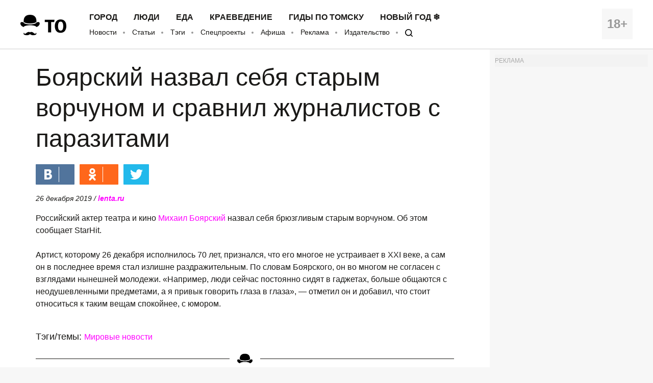

--- FILE ---
content_type: text/html; charset=UTF-8
request_url: https://obzor.city/news/621353
body_size: 7954
content:
<!DOCTYPE html>
<html lang="ru">

<head>

	<meta charset="utf-8" />

	<title>Боярский назвал себя старым ворчуном и сравнил журналистов с паразитами - Новости</title>

	<meta name="apple-mobile-web-app-capable" content="yes">
	<meta name="mobile-web-app-capable" content="yes">

	<link rel="apple-touch-icon" href="/data/images/app/icons/ios/196.png?0039">
	<meta name="theme-color" content="#FFFFFF" />

	<link rel="shortcut icon" href="/i/logo-hat.png" />
	<link rel="icon" type="image/svg+xml" href="/i/to_logo_icon.svg" />
	<link rel="alternate" type="application/rss+xml" title="RSS" href="https://obzor.city/rss/alltomsk.xml" />
	<link rel="canonical" href="https://obzor.city/news/621353" />

	<meta name="viewport" content="width=device-width, initial-scale=1" />
	<meta name="copyright" content="Westsib Group, llc." />
	<meta name="author" content="Любимая редакция" />

	<meta property="place:location:latitude" content="56.49469044" />
	<meta property="place:location:longitude" content="84.94852375" />
	<meta property="business:contact_data:postal_code" content="634045" />
	<meta property="business:contact_data:country_name" content="Россия" />
	<meta property="business:contact_data:locality" content="Томск" />
	<meta property="business:contact_data:street_address" content="пр. Ленина, 141, оф. 301" />
	<meta property="business:contact_data:email" content="info@westsib.ru" />
	<meta property="business:contact_data:phone_number" content="+73822322019" />
	<meta property="business:contact_data:website" content="https://obzor.city" />

	<meta property="og:site_name" content="Томский Обзор" />
	<meta property="og:locale" content="ru_RU" />

	<meta property="og:type" content="article" />
	<meta property="og:url" content="https://obzor.city/news/621353" />
	<meta property="article:author:first_name" content="Любимая редакция" />
	<meta property="og:image" content="https://obzor.city/data/images/dsc_8146.jpg" />
	<meta property="og:image:width" content="691" />
	<meta property="og:image:height" content="499" />

	<meta name="keywords" content="Томский Обзор, новости, Мировые новости Боярский назвал себя старым ворчуном и сравнил журналистов с паразитами Боярский назвал себя старым ворчуном и сравнил журналистов с паразитами" />
	<meta name="description" content="Томский Обзор, новости, Мировые новости Боярский назвал себя старым ворчуном и сравнил журналистов с паразитами Боярский назвал себя старым ворчуном и сравнил журналистов с паразитами" />
	<meta property="og:description" content="Томский Обзор, новости, Мировые новости Боярский назвал себя старым ворчуном и сравнил журналистов с паразитами Боярский назвал себя старым ворчуном и сравнил журналистов с паразитами" />

	<meta property="og:title" content="Боярский назвал себя старым ворчуном и сравнил журналистов с паразитами - Томский Обзор" />

	<link rel="preload" href="/fonts/FiraSans-Bold.woff" as="font" type="font/woff" crossorigin>
	<link rel="preload" href="/fonts/FiraSans-Regular.woff" as="font" type="font/woff" crossorigin>
	<link rel="preload" href="/fonts/FiraSans-Medium.woff" as="font" type="font/woff" crossorigin>
	<link rel="preload" href="/fonts/FiraSans-SemiBold.woff" as="font" type="font/woff" crossorigin>

	<link rel="stylesheet" href="/css/style.base.css?0039" charset="utf-8" />
	<!-- <link rel="stylesheet" href="/css/style.base-ny.css?0039" charset="utf-8" /> -->
	<link rel="stylesheet" href="/css/style.addon.css?0039" charset="utf-8" />
	<link rel="stylesheet" href="/css/internal/internal.css?0039" charset="utf-8" />
	<link rel="stylesheet" href="/css/mistakes.css?0039" charset="utf-8" />
	<link rel="stylesheet" href="/css/cookieconsent.min.css?0039" charset="utf-8" />

	<!-- AMP? -->
			<link rel="amphtml" href="https://obzor.city/amp/621353" />
	
	<!--script data-ad-client="ca-pub-2316897208511367" async src="https://pagead2.googlesyndication.com/pagead/js/adsbygoogle.js"></script-->
</head>

<body>

	<!-- Рекламное место: Обзор, горизонтальный сквозной №1 -->
<div style="margin:0;padding:0;"><div id="23_dbx_place" style="margin:0;padding:0;overflow-x:auto;"></div></div>

	<header class="header">
		<div class="wrapper clearfix">

			<div class="header__age">
				<span>18+</span>
			</div>
			<div class="header__logo">
				<a href="/" class="logo">
				</a>
			</div>
			<div class="header__nav">
				<nav>
					<ul class="header-top-menu">
						<!-- ГОРОД  ЛЮДИ  БИЗНЕС  КНИГИ  ЕДА  КРАЕВЕДЕНИЕ  ДИЗАЙН -->
											<li class="header-top-menu__item">
						<a class="header-top-menu__link" href="/tags/read/27---gorod">Город</a>
					</li>
					<li class="header-top-menu__item">
						<a class="header-top-menu__link" href="/tags/read/31---ljudi">Люди</a>
					</li>
					<li class="header-top-menu__item">
						<a class="header-top-menu__link" href="/tags/read/43---eda">Еда</a>
					</li>
					<li class="header-top-menu__item">
						<a class="header-top-menu__link" href="/tags/read/28---kraevedenie-v-tomske">Краеведение</a>
					</li>
					<li class="header-top-menu__item">
						<a class="header-top-menu__link" href="/tags/read/419---gidy-po-tomsku">Гиды по Томску</a>
					</li>
					<li class="header-top-menu__item">
						<a class="header-top-menu__link" href="/tags/read/147---novyj-god-v-tomske">Новый год ❄</a>
					</li>
					</ul>
					<ul class="header-bottom-menu">
						<li class="header-bottom-menu__item">
							<a class="header-bottom-menu__link" href="/allnews/">Новости</a>
						</li>
						<li class="header-bottom-menu__item">
							<a class="header-bottom-menu__link" href="/allarticles/">Статьи</a>
						</li>
						<li class="header-bottom-menu__item">
							<a class="header-bottom-menu__link" href="/tags/">Тэги</a>
						</li>
						<li class="header-bottom-menu__item">
							<a class="header-bottom-menu__link" href="/tags/special-project">Спецпроекты</a>
						</li>
						<li class="header-bottom-menu__item">
							<a class="header-bottom-menu__link" href="/afisha">Афиша</a>
						</li>
						<li class="header-bottom-menu__item">
							<a class="header-bottom-menu__link" href="/info/contacts/">Реклама</a>
						</li>
						<li class="header-bottom-menu__item">
							<a class="header-bottom-menu__link" href="https://makushin.media" title="Издательство Макушин медиа" target="_blank">Издательство</a>
						</li>
						<li class="header-bottom-menu__item">
							<a class="header-bottom-menu__link search-logo search-logo_small" href="#search"></a>
						</li>
					</ul>
				</nav>
			</div>
		</div>
	</header>

	<header class="header header_mobile">
		<div class="wrapper clearfix">

			<div class="header__age">
				<span>18+</span>
			</div>

			<a href="#mobile-menu" class="header__burger">
				<span></span>
			</a>

			<div class="header__logo">
				<a href="/" class="logo"></a>
			</div>

			<div id="mobile-menu" class="mobile-menu">
				<div class="mobile-menu__header clearfix">
					<a href="/search" class="mobile-menu__search"></a>
					<a href="#" class="mobile-menu__close"></a>
					<div class="mobile-menu__logo">
						<a href="/" class="logo"></a>
					</div>
				</div>
				<ul class="mobile-menu-links">
									<li class="mobile-menu-links__item mobile-menu-links__item_main">
					<a class="mobile-menu-links__link" href="/tags/read/27---gorod">Город</a>
				</li>
				<li class="mobile-menu-links__item mobile-menu-links__item_main">
					<a class="mobile-menu-links__link" href="/tags/read/31---ljudi">Люди</a>
				</li>
				<li class="mobile-menu-links__item mobile-menu-links__item_main">
					<a class="mobile-menu-links__link" href="/tags/read/43---eda">Еда</a>
				</li>
				<li class="mobile-menu-links__item mobile-menu-links__item_main">
					<a class="mobile-menu-links__link" href="/tags/read/28---kraevedenie-v-tomske">Краеведение</a>
				</li>
				<li class="mobile-menu-links__item mobile-menu-links__item_main">
					<a class="mobile-menu-links__link" href="/tags/read/419---gidy-po-tomsku">Гиды по Томску</a>
				</li>
				<li class="mobile-menu-links__item mobile-menu-links__item_main">
					<a class="mobile-menu-links__link" href="/tags/read/147---novyj-god-v-tomske">Новый год ❄</a>
				</li>
					<li class="mobile-menu-links__item">
						<a class="mobile-menu-links__link" href="/allnews/">Новости</a>
					</li>
					<li class="mobile-menu-links__item">
						<a class="mobile-menu-links__link" href="/allarticles/">Статьи</a>
					</li>
					<li class="mobile-menu-links__item">
						<a class="mobile-menu-links__link" href="/tags/">Тэги</a>
					</li>
					<li class="mobile-menu-links__item">
						<a class="mobile-menu-links__link" href="/tags/special-project">Спецпроекты</a>
					</li>
					<li class="mobile-menu-links__item">
						<a class="mobile-menu-links__link" href="/afisha">Афиша</a>
					</li>
					<li class="mobile-menu-links__item">
						<a class="mobile-menu-links__link" href="/info/contacts/">Реклама</a>
					</li>
					<li class="mobile-menu-links__item">
						<a class="mobile-menu-links__link" href="https://makushin.media" title="Издательство Макушин медиа" target="_blank">Издательство</a>
					</li>
				</ul>
			</div>
		</div>
	</header>

	<div id="search" class="search">
		<div class="search-container">
			<form class="search-wrapper clearfix" action="/search/" method="get">
				<a href="#" class="search__close">×</a>
				<div class="search__text-container clearfix">
					<input class="search__input search__text" name="q" type="search" placeholder="Например: виды томска" autofocus="">
					<button class="search__button" type="submit">
						<span class="search-logo"></span>
						<span>Искать</span>
					</button>
				</div>
			</form>
		</div>
	</div>

	<!-- Рекламное место: Обзор, горизонтальный сквозной №1 -->
<div style="margin:0;padding:0;"><div id="24_dbx_place" style="margin:0;padding:0;overflow-x:auto;"></div></div>

	<div class="clearfix" itemscope itemtype="http://schema.org/Article">

	
	<!-- Right column -->
	<div class="aside">
		<div class="fb-widget">
			<!-- Рекламное место: Обзор, внутренние, правая колонка -->
<div style="padding:0; margin:0; font-size:12px; color: #aaa;">РЕКЛАМА</div>
<div id="1_dbx_place"></div>
<!-- /Рекламное место: Обзор, внутренние, правая колонка -->		</div>
		<div class="fb-widget">
			<!-- FB Widget -->
<!--iframe src="https://www.facebook.com/plugins/page.php?href=https%3A%2F%2Fwww.facebook.com%2Ftomskobzor%2F&tabs&width=300&height=220&small_header=false&adapt_container_width=true&hide_cover=false&show_facepile=true&appId=1622303298019746" width="300" height="220" style="border:none;overflow:hidden" scrolling="no" frameborder="0" allowTransparency="true"></iframe-->

<!-- VK Widget -->
<!--script type="text/javascript" src="//vk.com/js/api/openapi.js?132"></script>
<div id="vk_groups"></div>
<script type="text/javascript">
VK.Widgets.Group("vk_groups", {mode: 3, width: "300", height: "220", color1: 'FFFFFF', color2: '000000', color3: '5E81A8'}, 41731059);
</script-->

<!-- OK Widget -->
<!-- div id="ok_group_widget" style="margin-top: 20px;"></div>
<script>
!function (d, id, did, st) {
  var js = d.createElement("script");
  js.src = "https://connect.ok.ru/connect.js";
  js.onload = js.onreadystatechange = function () {
  if (!this.readyState || this.readyState == "loaded" || this.readyState == "complete") {
    if (!this.executed) {
      this.executed = true;
      setTimeout(function () {
        OK.CONNECT.insertGroupWidget(id,did,st);
      }, 0);
    }
  }}
  d.documentElement.appendChild(js);
}(document,"ok_group_widget","53879607787774","{width:300,height:220}");
</script-->
		</div>
		<div class="internal-pages">
					</div>
		<div class="internal-pages">
			<script async src='//mediametrics.ru/partner/inject/inject.js' type='text/javascript' id='MediaMetricsInject' data-adaptive='true' data-img='false' data-type='std' data-bgcolor='FFFFFF' data-bordercolor='000000' data-linkscolor='232323' data-transparent='' data-rows='1' data-inline='' data-font='small' data-fontfamily='roboto' data-border='' data-borderwidth='1' data-alignment='vertical' data-country='ru' data-site='mmet/obzor_westsib_ru' data-hash='80171b35d73ea23f4776c2edb3c42096'> </script>
<style>#mm-body{display:none;}</style>		</div>
		<div class="fb-widget">
			
<!-- Yandex.RTB -->
<script>window.yaContextCb=window.yaContextCb||[]</script>
<script src="https://yandex.ru/ads/system/context.js" async></script>

  <!-- Yandex.RTB R-A-17782-1 -->
<div id="yandex_rtb_R-A-17782-1"></div>
<script>window.yaContextCb.push(()=>{
  Ya.Context.AdvManager.render({
    renderTo: 'yandex_rtb_R-A-17782-1',
    blockId: 'R-A-17782-1'
  })
})</script>
		</div>
		<!-- much recommend_item.php here -->
	</div>
	<!-- /Right column -->

	<article itemprop="articleBody" class="article clearfix">

		
		<h1 itemprop="headline name">Боярский назвал себя старым ворчуном и сравнил журналистов с паразитами</h1>

		
		<!-- Social button -->
		<div class="social-button-container clearfix ">
			<!--a class="social-button social-button_fb" data-social="facebook">
				<div class="social-button__icon"></div>
				<span class="social-button__number" data-counter="facebook"></span>
			</a-->
			<a class="social-button social-button_vk" data-social="vkontakte">
				<div class="social-button__icon"></div>
				<span class="social-button__number" data-counter="vkontakte"></span>
			</a>
			<a class="social-button social-button_ok" data-social="odnoklassniki">
				<div class="social-button__icon"></div>
				<span class="social-button__number" data-counter="odnoklassniki"></span>
			</a>
			<a class="social-button social-button_tw" data-social="twitter">
				<div class="social-button__icon"></div>
			</a>
			<a class="social-button social-button_wa" data-social="whatsapp">
				<div class="social-button__icon"></div>
			</a>
			<a class="social-button social-button_tg" data-social="telegram">
				<div class="social-button__icon"></div>
			</a>
		</div>
		<!-- /Social button -->

		<!--div class="author">
			<img class="author__photo" src="/images/persons/Kajgorodova_K.jpg" alt="Катерина Кайгородова" />
			<span class="author__name">Катерина Кайгородова</span>
		</div-->

		<div style="font-size:14px; font-style:italic;" itemprop="datePublished" content="2019-12-26">
			26 декабря 2019			/ <a href="https://lenta.ru/news/2019/12/26/boyarrrr/"><b>lenta.ru</b></a>								</div>

		<p>Российский актер театра и кино <a href="/tags/persons/boyarskiy-mihail/" target="_blank">Михаил Боярский</a> назвал себя брюзгливым старым ворчуном. Об этом сообщает StarHit.<br />
<br />
Артист, которому 26 декабря исполнилось 70 лет, признался, что его многое не устраивает в XXI веке, а сам он в последнее время стал излишне раздражительным. По словам Боярского, он во многом не согласен с взглядами нынешней молодежи. «Например, люди сейчас постоянно сидят в гаджетах, больше общаются с неодушевленными предметами, а я привык говорить глаза в глаза», — отметил он и добавил, что стоит относиться к таким вещам спокойнее, с юмором.</p>
		<div class="article-tags-container">
			Тэги/темы:
			<ul class="article-tags">
				<li><a href="/tags/read/1">Мировые новости</a></li>			</ul>
		</div>

		<div class="divider-hat"></div>

<!-- Yandex.RTB R-A-17782-15 -->
<div id="yandex_rtb_R-A-17782-15"></div>
<script>
	window.yaContextCb.push(() => {
		Ya.Context.AdvManager.render({
			renderTo: 'yandex_rtb_R-A-17782-15',
			blockId: 'R-A-17782-15'
		})
	})
</script>

<!-- article_bottom -->
<!--script async src="https://pagead2.googlesyndication.com/pagead/js/adsbygoogle.js"></script>
<ins class="adsbygoogle"
	style="display:block;border-top:1px solid #ccc;margin-top:20px;"
	data-ad-client="ca-pub-2316897208511367"
	data-ad-slot="9968979192"
	data-ad-format="auto"
	data-full-width-responsive="true"></ins>
<script>
	(adsbygoogle = window.adsbygoogle || []).push({});
</script-->

<!--div id="DN4vMgoxG1XDwoYJ7564" data-type="2" class="blockOfO1b2l3" ></div>
<script>window.RESOURCE_O1B2L3 = 'afgoubh.info';</script>
<script src="//afgoubh.info/yf.js" ></script-->

<div class="divider-moustache"></div>	</article>

</div>

<div class="article-feedback-container">
	<div class="wrapper clearfix">
		<div class="social-button-container clearfix social-button-container_inline-block">
			<!--a class="social-button social-button_fb" data-social="facebook">
				<div class="social-button__icon"></div>
				<span class="social-button__number" data-counter="facebook"></span>
			</a-->
			<a class="social-button social-button_vk" data-social="vkontakte">
				<div class="social-button__icon"></div>
				<span class="social-button__number" data-counter="vkontakte"></span>
			</a>
			<a class="social-button social-button_ok" data-social="odnoklassniki">
				<div class="social-button__icon"></div>
				<span class="social-button__number" data-counter="odnoklassniki"></span>
			</a>
			<a class="social-button social-button_tw" data-social="twitter">
				<div class="social-button__icon"></div>
			</a>
			<a class="social-button social-button_wa" data-social="whatsapp">
				<div class="social-button__icon"></div>
			</a>
			<a class="social-button social-button_tg" data-social="telegram">
				<div class="social-button__icon"></div>
			</a>
		</div>

		<form class="subscribe-form subscribe-form_light subscribe-form_inline-block" action="https://t.me/usyarshaulova" target="_blank">
			<div class="subscribe-form__input-container clearfix">
				<!--input class="subscribe-form__email" name="email" required="" type="email" placeholder="Введите вашу почту"-->
				<button class="subscribe-form__button">Подписаться на наш TELEGRAM</button>
			</div>
			<p class="subscribe-form__terms">Заметили ошибку? Выделите ее и нажмите Ctrl+Enter</p>
		</form>
	</div>
</div>

<div class="wrapper">
	<div class="article-news-block">
		<div class="news-item-wrapper clearfix slider-news">
					</div>
		<div class="internal-pages-">
			<!--
			<script async src="https://yastatic.net/pcode-native/loaders/loader.js"></script>
			<script>
				(yaads = window.yaads || []).push({
					id: "17782-11",
					render: "#id-17782-11"
				});
			</script>
			<div id="id-17782-11"></div>
			-->
		</div>
			</div>
</div>


<script async="true" src="/_srv/s/stat/621353/1768830360"></script>
	<footer class="footer">
		<div class="wrapper clearfix">

			<div class="footer__column">
				<p>
					&copy; 2005-2026 «Томский Обзор»
				</p>
				<p>
					<a class="footer-menu__link" href="/data/files/docs/obzor-lic.jpg">
						Свидетельство о регистрации СМИ <br>ЭЛ № ФС 77-23269 от 30.01.2006
					</a>
				</p>
				<p>
					Учредитель: ООО «Группа Вестсиб»
				</p>
			</div>

			<div class="footer__column">
				<ul class="footer-menu">
					<li class="footer-menu__item">
						<a class="footer-menu__link" href="/allnews/">Новости</a>
					</li>
					<li class="footer-menu__item">
						<a class="footer-menu__link" href="/allarticles/">Статьи</a>
					</li>
					<br>
					<li class="footer-menu__item">
						<a class="footer-menu__link" href="/tags/special-project/">Спецпроекты</a>
					</li>
					<li class="footer-menu__item">
						<a class="footer-menu__link" href="/afisha/">Афиша</a>
					</li>
					<br>
					<li class="footer-menu__item">
						<a class="footer-menu__link" href="/search">
							<span class="search-logo search-logo_white search-logo_small"></span>
							Поиск
						</a>
					</li>
					<li class="footer-menu__item">
						<a class="footer-social__link" target="_blank" href="/rss/alltomsk.xml">RSS</a>
					</li>
					<br>
					<li class="footer-menu__item">
						<a class="footer-menu__link" href="https://makushin.media" title="Издательство Макушин медиа" target="_blank">Издательство</a>
					</li>
					<!-- <li class="footer-menu__item">
						<a class="footer-menu__link" href="/texty">Тексты</a>
					</li> -->
					<br>
					<li class="footer-menu__item internal-pages">
						<a class="footer-menu__link" href="/sitemap/index.xml" title="Карта сайта">Карта сайта</a>
					</li>
				</ul>
			</div>

			<div class="footer__column">
				<h4 class="footer-social__header">Мы в социальных сетях</h4>
				<ul class="footer-social">
					<li class="footer-social__item">
						<a class="footer-social__link" target="_blank" href="/_srv/go/tg">Telegram</a>
					</li>
					<li class="footer-social__item">
						<a class="footer-social__link" target="_blank" href="/_srv/go/tw">Twitter</a>
					</li>
					<li class="footer-social__item">
						<a class="footer-social__link" target="_blank" href="/_srv/go/youtube">Youtube</a>
					</li>
					<li class="footer-social__item">
						<a class="footer-social__link" target="_blank" href="/_srv/go/vk">ВКонтакте</a>
					</li>
					<li class="footer-social__item">
						<a class="footer-social__link" target="_blank" href="/_srv/go/ok">Одноклассники</a>
					</li>
					<li class="footer-social__item">
						<a class="footer-social__link" target="_blank" href="/_srv/go/zen">Яндекс.Дзен</a>
					</li>
				</ul>
			</div>

			<div class="footer__column">
				<ul class="footer-links">
					<li class="footer-links__item"><a class="footer-links__link" href="/"><b>ТО!</b></a></li>
					<li class="footer-links__item"><a class="footer-links__link" href="/info/about/">О сайте</a></li>
					<li class="footer-links__item"><a class="footer-links__link" href="/info/contacts/">Реклама</a></li>
					<li class="footer-links__item"><a class="footer-links__link" href="/info/contacts/">Контактная информация</a></li>
				</ul>
			</div>
		</div>
		<!-- <div class="wrapper clearfix third-nav">
			<style>
				div.third-nav li {
					display: inline;
				}
			</style>
					</div> -->
	</footer>

	<div id="to-the-top" class="to-the-top">
		<div class="to-the-top__icon"></div>
	</div>

	<div class="internal-pages">
		<ul>
					<li><a href="/texty/auto">Авто</a></li>
		<li><a href="/texty/health">Здоровье</a></li>
		<li><a href="/texty/beauty">Красота</a></li>
		<li><a href="/texty/building">Строительство</a></li>
		<li><a href="/texty/trip">Путешествия</a></li>
		<li><a href="/texty/sport">Спорт</a></li>
		<li><a href="/texty/vrossii">В России</a></li>
		<li><a href="/texty/infotech">Информационные технологии</a></li>
		<li><a href="/texty/tovary">Товары</a></li>
		<li><a href="/texty/uslugi">Услуги</a></li>
		<li><a href="/texty/business">Бизнес</a></li>
		<li><a href="/texty/dlja_doma">Для дома</a></li>
		<li><a href="/texty/service">Сервис</a></li>
		<li><a href="/texty/information">Информация</a></li>
		<li><a href="/texty/interests">Интересно</a></li>
		<li><a href="/texty/profit">Полезно</a></li>
		<li><a href="/texty/helpdesk">Помогаем</a></li>
		<li><a href="/texty/rekomend">Рекомендуем</a></li>
		<li><a href="/texty/dlya_dela">Для дела</a></li>
		<li><a href="/texty/pub">Публикации</a></li>
		<li><a href="/texty/chit">Читать</a></li>
		<li><a href="/texty/ras">Рассказываем</a></li>
		<li><a href="/texty/material">Материалы</a></li>
		<li><a href="/texty/sovet">Советуем</a></li>
		<li><a href="/texty/pozn">Познавательно</a></li>
		</ul>
	</div>

	<script src="/js/mistakes.js?0039"></script>
	<script src="/js/jquery-1.12.4.min.js?0039"></script>
	<script src="/js/jquery.onscreen.min.js?0039"></script>
	<script src="/js/slick.min.js?0039"></script>
	<script src="/js/app.js?0039"></script>
	<script src="/js/cookieconsent.min.js?0039"></script>
	<script src="/js/r-westsib-ru.js?0039"></script>
	<script src="/js/goodshare-mod.js?0039"></script>
	<script>
		// Cookie disclaimer
		window.addEventListener("load", function() {
			window.cookieconsent.initialise({
				"palette": {
					"popup": {
						"background": "#000",
						"text": "#0fff00"
					},
					"button": {
						"background": "#0fff00"
					}
				},
				"theme": "edgeless",
				"content": {
					"message": "Наш сайт использует файлы cookie и похожие технологии, чтобы гарантировать удобство пользователям. ",
					"dismiss": "Согласен",
					"link": "Узнать больше.",
					"href": "/info/privacy-policy"
				}
			})
		});
	</script>

	<div class="internal-pages">
	<!-- Yandex.Metrika counter -->
	<!-- Yandex.Metrika counter -->
	<script type="text/javascript">(function(m,e,t,r,i,k,a){m[i]=m[i]||function(){(m[i].a=m[i].a||[]).push(arguments)};m[i].l=1*new Date();for (var j = 0; j < document.scripts.length; j++) {if (document.scripts[j].src === r) { return; }}k=e.createElement(t),a=e.getElementsByTagName(t)[0],k.async=1,k.src=r,a.parentNode.insertBefore(k,a)})(window, document,'script','https://mc.yandex.ru/metrika/tag.js', 'ym');ym(11372272, 'init', {trackHash:true, clickmap:false, accurateTrackBounce:false, trackLinks:true});</script>
	<noscript><div><img src="https://mc.yandex.ru/watch/11372272" style="position:absolute; left:-9999px;" alt="" /></div></noscript>
	<!-- /Yandex.Metrika counter -->	<!-- /Yandex.Metrika counter -->

	<!-- Google.Analytics -->
	<!-- <script>(function(i,s,o,g,r,a,m){i['GoogleAnalyticsObject']=r;i[r]=i[r]||function(){(i[r].q=i[r].q||[]).push(arguments)},i[r].l=1*new Date();a=s.createElement(o),m=s.getElementsByTagName(o)[0];a.async=1;a.src=g;m.parentNode.insertBefore(a,m)})(window,document,'script','//www.google-analytics.com/analytics.js','ga');ga('create', 'UA-42086544-1', 'auto');ga('require', 'displayfeatures');ga('send', 'pageview');setTimeout("ga('send', 'event', 'read', '15_seconds')", 15000);</script> -->

	<!-- Westsib -->
	<script>var wgstat = document.createElement('iframe'); wgstat.style = "width:0;height:0;visibility:hidden;border:0;"; wgAcc = '000026';wgstat.src = "//top.westsib.ru/counter-iframe.php?ak=" + wgAcc + "&s=" + screen.width + "x" + screen.height + "&c=" + screen.colorDepth + "&r=" + escape(document.referrer) + "&l=" + escape(window.location.href) + "&_=" + Math.random();	document.querySelector("body").appendChild(wgstat);</script>
	<script>var wgstat = document.createElement('iframe'); wgstat.style = "width:0;height:0;visibility:hidden;border:0;"; wgAcc = '000018';wgstat.src = "//top.westsib.ru/counter-iframe.php?ak=" + wgAcc + "&s=" + screen.width + "x" + screen.height + "&c=" + screen.colorDepth + "&r=" + escape(document.referrer) + "&l=" + escape(window.location.href) + "&_=" + Math.random();	document.querySelector("body").appendChild(wgstat);	</script>


	<!-- LiveInternet -->
	<script>
	var LIstat = document.createElement('img');
	LIstat.style = "width:0;height:0;visibility:hidden;border:0;";
	LIstat.src = "//counter.yadro.ru/hit?t16.15;r" + escape(document.referrer) + ((typeof(screen)=='undefined')?"":";s"+screen.width+"*"+screen.height+"*"+(screen.colorDepth?screen.colorDepth:screen.pixelDepth)) + ";u" + escape(document.URL) + ";" + Math.random();
	document.querySelector("body").appendChild(LIstat);
	</script>

	<!-- Rating Mail.ru counter -->
	<!-- script type="text/javascript">var _tmr = window._tmr || (window._tmr = []);_tmr.push({id: "3154651", type: "pageView", start: (new Date()).getTime()});(function (d, w, id) {if (d.getElementById(id)) return; var ts = d.createElement("script"); ts.type = "text/javascript"; ts.async = true; ts.id = id;  ts.src = "https://top-fwz1.mail.ru/js/code.js";  var f = function () {var s = d.getElementsByTagName("script")[0]; s.parentNode.insertBefore(ts, s);};  if (w.opera == "[object Opera]") { d.addEventListener("DOMContentLoaded", f, false); } else { f(); }})(document, window, "topmailru-code");</script><noscript><div><img src="https://top-fwz1.mail.ru/counter?id=3154651;js=na" style="border:0;position:absolute;left:-9999px;" alt="Top.Mail.Ru" /></div></noscript-->
</div>

</body>

</html>

--- FILE ---
content_type: text/css
request_url: https://obzor.city/css/mistakes.css?0039
body_size: 473
content:

#mistake {
  background-image: url(/i/overlay.png);
  position: absolute;
  margin: auto;
  top:  0;
  left: 0;
  z-index: 1000;
  width:  100%;
}

* html #mistake {
  background-image: none;
} 

#m_window {
  position: absolute;
  background: #fff;
  border: 5px solid #aaa;
  border-radius:10px;
  overflow: auto;
  width: 350px;
  height: 400px;
  z-index: 150;
}

/*
* html #m_window {
  left: 50%;
  margin-left: -175px;
}
*/

#m_frame {
  border: 0; 
  overflow: auto;
  width: 100%;
  height: 378px;
}

* html #m_frame {
  margin-top: 7px;
}



--- FILE ---
content_type: application/javascript; charset=utf-8
request_url: https://mediametrics.ru/partner/inject/online.ru.js
body_size: 6162
content:
var MediaMetricsRating=[
[59393311, "Адвокат Лурье показала ключи от бывшей квартиры Долиной", "tvzvezda.ru", "tvzvezda.ru/news/20261191334-HXDEv.html"],
[73522672, "&quot;Орешник&quot; попал в &quot;цель&quot;: Европа посылает Трампа и ждёт ответа Путина", "3mv.ru", "3mv.ru/207530-oreshnik-popal-v-cel-evropa-posylaet-trampa-i-zhdet-otveta-putina.html"],
[36445889, "Кировчанам вернут деньги за авиабилеты из-за ремонта аэропорта Победилово", "prochepetsk.ru", "prochepetsk.ru/news/66061"],
[24144450, "Лукашенко сказал о конце украинского конфликта: «Как никогда есть возможность»", "kp.ru", "kp.ru/online/news/6772296/"],
[25225242, "«Гены Шкулевых!»: почему 8-летний сын Андрея Малахова до сих пор скрывался от публики ✿✔️ TVCenter.ru", "www.tvcenter.ru", "www.tvcenter.ru/zvezdy/geny-shkulevyh-pochemu-8-letniy-syn-andreya-malahova-do-sih-por-skryvalsya-ot-publiki/"],
[18138163, "Появилось видео взрыва в центре МВД", "gubdaily.ru", "gubdaily.ru/news/poyavilos-video-vzryva-v-centre-mvd-odin-chelovek-pogib-eshhe-24-postradali/"],
[23921835, "Ушла за хлебом. Мужское / Женское. Выпуск от 19.01.2026", "www.1tv.ru", "www.1tv.ru/shows/muzhskoezhenskoe/vypuski/ushla-za-hlebom-muzhskoe-zhenskoe-vypusk-ot-19-01-2026"],
[2472343, "Перевод между собственными картами заблокировали: куда ушли деньги и что делать", "45.ru", "45.ru/text/economics/2026/01/19/76221841/"],
[45896342, "Молодой житель Карелии погиб на СВО", "gubdaily.ru", "gubdaily.ru/news/molodoj-zhitel-karelii-pogib-na-svo-16/"],
[14034654, "«Опять появились блатники, которые уже всех достали»: Лариса Долина спровоцировала новую волну хейта ✿✔️ TVCenter.ru", "www.tvcenter.ru", "www.tvcenter.ru/zvezdnye-skandaly/opyat-poyavilis-blatniki-kotorye-uzhe-vseh-dostali-larisa-dolina-sprovotsirovala-novuyu-volnu-heyta/"],
[59601649, "«Я вот не плачу»: Никита Кологривый довел телефонную мошенницу до белого каления ✿✔️ TVCenter.ru", "www.tvcenter.ru", "www.tvcenter.ru/biz/ya-vot-ne-plachu-nikita-kologrivyy-dovel-telefonnuyu-moshennitsu-do-belogo-kaleniya/"],
[53441417, "Врачи ампутировали пожилому пациенту не ту ногу, а ошибку заметили лишь спустя несколько дней", "life.ru", "life.ru/p/1398340"],
[71710760, "«Боюсь идти домой». На Урале мать двоих детей ушла на работу и исчезла", "e1.ru", "e1.ru/text/gorod/2026/01/19/76222601/"],
[26178798, "Путин окунулся в прорубь на Крещение", "ria.ru", "ria.ru/20260119/putin-2068761842.html"],
[14355717, "В селе Копей-Кубово проводили в последний путь участника СВО", "buzdyaknews.ru", "buzdyaknews.ru/news/vremya-geroev/2026-01-19/v-sele-kopey-kubovo-provodili-v-posledniy-put-uchastnika-svo-4542439"],
[12667190, "Количество работающих в России ПВЗ за год выросло на 44,7%", "www.forbes.ru", "www.forbes.ru/biznes/553810-kolicestvo-rabotausih-v-rossii-pvz-za-god-vyroslo-na-44-7"],
[73608550, "В Уфе врачи помогли женщине с редкой патологией родить здорового ребенка", "gorobzor.ru", "gorobzor.ru/novosti/obschestvo/213187-v-ufe-vrachi-pomogli-zhenschine-s-redkoy-patologiey-rodit-zdorovogo-rebenka"],
[52236704, "В Калуге назвали адреса бесплатных катков", "kaluga-poisk.ru", "kaluga-poisk.ru/news/obschestvo/v-kaluge-nazvali-adresa-besplatnyh-katkov"],
[79346133, "Зеленский уступил Залужному и Буданову в рейтинге доверия украинцев", "rbc.ru", "rbc.ru/rbcfreenews/696e27ba9a79476e98e26942"],
[79768036, "В Твери в подвале дома силовики накрыли подпольное казино – Новости Твери и городов Тверской области сегодня - Afanasy.biz – Тверские новости. Новости Твери. Тверь ново", "www.afanasy.biz", "www.afanasy.biz/news/incident/250121"],
[15504921, "Валя Карнавал в истерике решилась на публичную исповедь: «Меня это просто уничтожило»", "kp.ru", "kp.ru/daily/27750/5198168/"],
[24908414, "В Башкирии у экс-чиновника изъяли квартиры и машины на 44 млн рублей", "gorobzor.ru", "gorobzor.ru/novosti/obschestvo/213189-v-bashkirii-u-eks-chinovnika-izyali-kvartiry-i-mashiny-na-44-mln-rubley"],
[82724482, "В тюрьме Белых страдал из-за частой смены мужчин", "newsler.ru", "newsler.ru/society/2026/01/19/v-tyurme-belyh-stradal-iz-za-chastoj-smeny-muzhchin"],
[51267329, "Православные петербуржцы окунулись в купель у Петропавловской крепости", "spb.mk.ru", "spb.mk.ru/social/2026/01/19/pravoslavnye-peterburzhcy-okunulis-v-kupel-u-petropavlovskoy-kreposti.html"],
[62005061, "Молодого участника СВО сегодня похоронили в Карелии", "ptzgovorit.ru", "ptzgovorit.ru/news/molodogo-uchastnika-svo-segodnya-pohoronili-v-karelii"],
[63470478, "В Саратове за &quot;катер Романа Бусаргина&quot; судят спасателя и водолаза", "vzsar.ru", "vzsar.ru/news/2026/01/19/v-saratove-za-kater-romana-bysargina-sydyat-spasatelya-i-vodolaza.html"],
[31942575, "Спад на строительном рынке: остановлен цементный завод в Новоульяновске", "73online.ru", "73online.ru/r/spad_na_stroitelnom_rynke_ostanovlen_cementnyy_zavod_v_novoulyanovske-160843"],
[28100623, "«Раньше такого никогда не бывало», - в укро-эфирах вытьё о невиданной результативности русских ударов", "www.politnavigator.net", "www.politnavigator.net/ranshe-takogo-nikogda-ne-byvalo-v-ukro-ehfirakh-vytjo-o-nevidannojj-rezultativnosti-russkikh-udarov.html"],
[31043599, "Сальдо объяснил, почему СВО на Украине не заканчивается", "ura.news", "ura.news/news/1053060432"],
[62325782, "Питерда хатын-кыз Виктор Цой каберендә үлгән", "omet-rb.com", "omet-rb.com/news/kh-vef-kh-t-r/2026-01-19/piterda-hatyn-kyz-viktor-tsoy-kaberend-lg-n-4542173"],
[56284186, "В Башкирии 20-летний водитель «дал угла» прямо перед сотрудниками ГАИ", "www.bashinform.ru", "www.bashinform.ru/news/law/2026-01-19/v-bashkirii-20-letniy-voditel-dal-ugla-pryamo-pered-sotrudnikami-gai-4542159"],
[64093210, "В глубокой военкоме: на Украине снова ужесточают мобилизацию", "www.iz.ru", "www.iz.ru/2018237/bogdan-lvovskii/v-glubokoi-voenkome-na-ukraine-snova-uzhestochaiut-mobilizatciiu"],
[26882086, "Стендап-комика Останина внесли в список террористов и экстремистов в РФ", "www.iz.ru", "www.iz.ru/1898301/2025-06-04/stendap-komika-ostanina-vnesli-v-spisok-terroristov-i-ekstremistov-v-rf"],
[40968234, "Анатолий Заболоцкий: биография, оператор, что известно, фильмы, Печки-лавочки, Калина красная, Шукшин, Беларусь, Альпийская баллада, Через кладбище", "kp.ru", "kp.ru/daily/27750.5/5197547/"],
[82563126, "«Я оказался в очень неприятной ситуации»: как 92-летний Станислав Любшин ушёл от жены после 40 лет брака к студентке ✿✔️ TVCenter.ru", "www.tvcenter.ru", "www.tvcenter.ru/zvezdy/ya-okazalsya-v-ochen-nepriyatnoy-situatsii-kak-92-letniy-stanislav-lyubshin-ushyol-ot-zheny-posle-40-let-braka-k-studentke/"],
[89364558, "В Новотроицке полиция обеспечила безопасность во время Крещения", "nokstv.ru", "nokstv.ru/news/city/events/v-novotroitske-politsiya-obespechila-bezopasnost-vo-vremya-kreshcheniya"],
[88370259, "В Карелии сгорела снегоуборочная техника (ФОТО)", "gubdaily.ru", "gubdaily.ru/news/v-karelii-sgorela-snegouborochnaya-texnika/"],
[91043934, "Захватят Британию за 48 часов. Лондон боялся русских, но беда пришла, откуда не ждали. Короля спасут мигранты?", "runews24.ru", "runews24.ru/articles/19/01/2026/axvatyat-britaniyu-za-48-chasov-london-boyalsya-russkix-no-beda-prishla-otkuda-ne-zhdali-korolya-spasut-migrantyi"],
[50205795, "Указ уже приняли: с 1 апреля 2026 года российские паспорта станут недействительными — граждане в ауте", "progorodsamara.ru", "progorodsamara.ru/russia/view/ukaz-uze-prinali-s-1-aprela-2026-goda-rossijskie-pasporta-stanut-nedejstvitelnymi-grazdane-v-aute"],
[20721768, "Жителям Карелии пообещали во вторник снег", "ptzgovorit.ru", "ptzgovorit.ru/news/zhitelyam-karelii-poobeshchali-vo-vtornik-sneg"],
[59607160, "Фигуристка Пападакис рассказала о выкидыше, произошедшем прямо на льду", "www.osnmedia.ru", "www.osnmedia.ru/sport/figuristka-papadakis-rasskazala-o-vykidyshe-proizoshedshem-pryamo-na-ldu/"],
[72587406, "Песков: Путин на Крещение по традиции окунулся в прорубь", "pnp.ru", "pnp.ru/social/peskov-putin-na-kreshhenie-po-tradicii-okunulsya-v-prorub.html"],
[51615889, "Экс-начальнице отдела УФСИН России по Башкирии вынесли приговор", "www.bashinform.ru", "www.bashinform.ru/news/law/2026-01-19/eks-nachalnitse-otdela-ufsin-rossii-po-bashkirii-vynesli-prigovor-4542146"],
[52736146, "Монографическое издание «Право и реальный сектор экономики России»", "www.kommersant.ru", "www.kommersant.ru/doc/6465880"],
[12594326, "В РФ расконсервируют старые самолеты для поддержания пассажиропотока", "wpristav.su", "wpristav.su/load/stati/v_rf_raskonservirujut_starye_samolety_dlja_podderzhanija_passazhiropotoka/1-1-0-33442"],
[50164899, "Politico: ЕС умышленно нарушал красные линии России на переговорах по Украине", "russian.rt.com", "russian.rt.com/world/news/1584885-es-krasnye-linii-rossiya"],
[36163754, "Не купил и пожалел: в «Светофор» завезли классные садовые товары, за некоторыми однозначно придётся вернуться", "progoroduhta.ru", "progoroduhta.ru/news/83471"],
[76987592, "Украинцы раскритиковали Кулебу за призыв выпить в кафе и покушать в ресторане", "svpressa.ru", "svpressa.ru/society/news/499314/"],
];